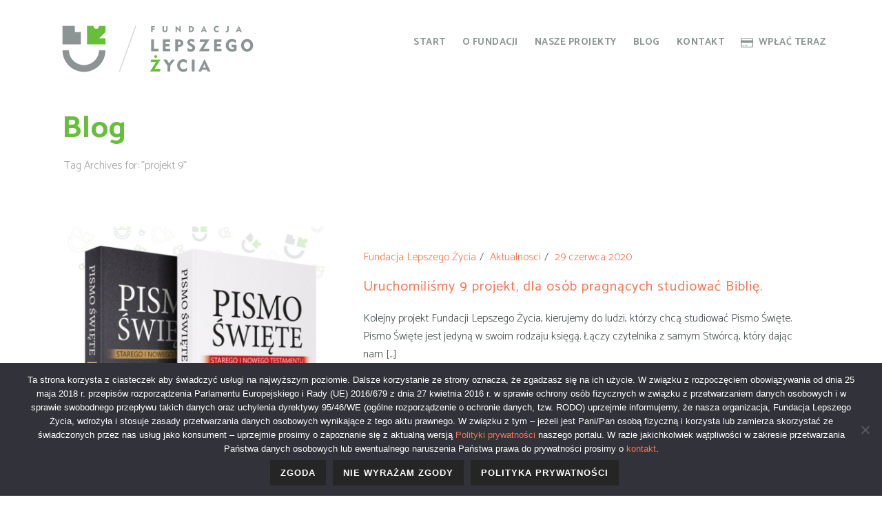

--- FILE ---
content_type: text/html; charset=UTF-8
request_url: https://fundacjalepszegozycia.pl/tag/projekt-9/
body_size: 15630
content:
<!DOCTYPE html>
<html lang="pl-PL" >
<head>
		<meta charset="UTF-8" /><meta name="viewport" content="width=device-width, initial-scale=1.0, minimum-scale=1.0, maximum-scale=1.0, user-scalable=0" /><meta http-equiv="X-UA-Compatible" content="IE=edge,chrome=1" /><meta name="format-detection" content="telephone=no"><title>projekt 9 &#8211; Fundacja Lepszego Życia</title>
<script type="text/javascript">var ajaxurl = "https://fundacjalepszegozycia.pl/wp-admin/admin-ajax.php";</script><meta name='robots' content='max-image-preview:large' />

		<style id="critical-path-css" type="text/css">
			body,html{width:100%;height:100%;margin:0;padding:0}.page-preloader{top:0;left:0;z-index:999;position:fixed;height:100%;width:100%;text-align:center}.preloader-preview-area{-webkit-animation-delay:-.2s;animation-delay:-.2s;top:50%;-webkit-transform:translateY(100%);-ms-transform:translateY(100%);transform:translateY(100%);margin-top:10px;max-height:calc(50% - 20px);opacity:1;width:100%;text-align:center;position:absolute}.preloader-logo{max-width:90%;top:50%;-webkit-transform:translateY(-100%);-ms-transform:translateY(-100%);transform:translateY(-100%);margin:-10px auto 0 auto;max-height:calc(50% - 20px);opacity:1;position:relative}.ball-pulse>div{width:15px;height:15px;border-radius:100%;margin:2px;-webkit-animation-fill-mode:both;animation-fill-mode:both;display:inline-block;-webkit-animation:ball-pulse .75s infinite cubic-bezier(.2,.68,.18,1.08);animation:ball-pulse .75s infinite cubic-bezier(.2,.68,.18,1.08)}.ball-pulse>div:nth-child(1){-webkit-animation-delay:-.36s;animation-delay:-.36s}.ball-pulse>div:nth-child(2){-webkit-animation-delay:-.24s;animation-delay:-.24s}.ball-pulse>div:nth-child(3){-webkit-animation-delay:-.12s;animation-delay:-.12s}@-webkit-keyframes ball-pulse{0%{-webkit-transform:scale(1);transform:scale(1);opacity:1}45%{-webkit-transform:scale(.1);transform:scale(.1);opacity:.7}80%{-webkit-transform:scale(1);transform:scale(1);opacity:1}}@keyframes ball-pulse{0%{-webkit-transform:scale(1);transform:scale(1);opacity:1}45%{-webkit-transform:scale(.1);transform:scale(.1);opacity:.7}80%{-webkit-transform:scale(1);transform:scale(1);opacity:1}}.ball-clip-rotate-pulse{position:relative;-webkit-transform:translateY(-15px) translateX(-10px);-ms-transform:translateY(-15px) translateX(-10px);transform:translateY(-15px) translateX(-10px);display:inline-block}.ball-clip-rotate-pulse>div{-webkit-animation-fill-mode:both;animation-fill-mode:both;position:absolute;top:0;left:0;border-radius:100%}.ball-clip-rotate-pulse>div:first-child{height:36px;width:36px;top:7px;left:-7px;-webkit-animation:ball-clip-rotate-pulse-scale 1s 0s cubic-bezier(.09,.57,.49,.9) infinite;animation:ball-clip-rotate-pulse-scale 1s 0s cubic-bezier(.09,.57,.49,.9) infinite}.ball-clip-rotate-pulse>div:last-child{position:absolute;width:50px;height:50px;left:-16px;top:-2px;background:0 0;border:2px solid;-webkit-animation:ball-clip-rotate-pulse-rotate 1s 0s cubic-bezier(.09,.57,.49,.9) infinite;animation:ball-clip-rotate-pulse-rotate 1s 0s cubic-bezier(.09,.57,.49,.9) infinite;-webkit-animation-duration:1s;animation-duration:1s}@-webkit-keyframes ball-clip-rotate-pulse-rotate{0%{-webkit-transform:rotate(0) scale(1);transform:rotate(0) scale(1)}50%{-webkit-transform:rotate(180deg) scale(.6);transform:rotate(180deg) scale(.6)}100%{-webkit-transform:rotate(360deg) scale(1);transform:rotate(360deg) scale(1)}}@keyframes ball-clip-rotate-pulse-rotate{0%{-webkit-transform:rotate(0) scale(1);transform:rotate(0) scale(1)}50%{-webkit-transform:rotate(180deg) scale(.6);transform:rotate(180deg) scale(.6)}100%{-webkit-transform:rotate(360deg) scale(1);transform:rotate(360deg) scale(1)}}@-webkit-keyframes ball-clip-rotate-pulse-scale{30%{-webkit-transform:scale(.3);transform:scale(.3)}100%{-webkit-transform:scale(1);transform:scale(1)}}@keyframes ball-clip-rotate-pulse-scale{30%{-webkit-transform:scale(.3);transform:scale(.3)}100%{-webkit-transform:scale(1);transform:scale(1)}}@-webkit-keyframes square-spin{25%{-webkit-transform:perspective(100px) rotateX(180deg) rotateY(0);transform:perspective(100px) rotateX(180deg) rotateY(0)}50%{-webkit-transform:perspective(100px) rotateX(180deg) rotateY(180deg);transform:perspective(100px) rotateX(180deg) rotateY(180deg)}75%{-webkit-transform:perspective(100px) rotateX(0) rotateY(180deg);transform:perspective(100px) rotateX(0) rotateY(180deg)}100%{-webkit-transform:perspective(100px) rotateX(0) rotateY(0);transform:perspective(100px) rotateX(0) rotateY(0)}}@keyframes square-spin{25%{-webkit-transform:perspective(100px) rotateX(180deg) rotateY(0);transform:perspective(100px) rotateX(180deg) rotateY(0)}50%{-webkit-transform:perspective(100px) rotateX(180deg) rotateY(180deg);transform:perspective(100px) rotateX(180deg) rotateY(180deg)}75%{-webkit-transform:perspective(100px) rotateX(0) rotateY(180deg);transform:perspective(100px) rotateX(0) rotateY(180deg)}100%{-webkit-transform:perspective(100px) rotateX(0) rotateY(0);transform:perspective(100px) rotateX(0) rotateY(0)}}.square-spin{display:inline-block}.square-spin>div{-webkit-animation-fill-mode:both;animation-fill-mode:both;width:50px;height:50px;-webkit-animation:square-spin 3s 0s cubic-bezier(.09,.57,.49,.9) infinite;animation:square-spin 3s 0s cubic-bezier(.09,.57,.49,.9) infinite}.cube-transition{position:relative;-webkit-transform:translate(-25px,-25px);-ms-transform:translate(-25px,-25px);transform:translate(-25px,-25px);display:inline-block}.cube-transition>div{-webkit-animation-fill-mode:both;animation-fill-mode:both;width:15px;height:15px;position:absolute;top:-5px;left:-5px;-webkit-animation:cube-transition 1.6s 0s infinite ease-in-out;animation:cube-transition 1.6s 0s infinite ease-in-out}.cube-transition>div:last-child{-webkit-animation-delay:-.8s;animation-delay:-.8s}@-webkit-keyframes cube-transition{25%{-webkit-transform:translateX(50px) scale(.5) rotate(-90deg);transform:translateX(50px) scale(.5) rotate(-90deg)}50%{-webkit-transform:translate(50px,50px) rotate(-180deg);transform:translate(50px,50px) rotate(-180deg)}75%{-webkit-transform:translateY(50px) scale(.5) rotate(-270deg);transform:translateY(50px) scale(.5) rotate(-270deg)}100%{-webkit-transform:rotate(-360deg);transform:rotate(-360deg)}}@keyframes cube-transition{25%{-webkit-transform:translateX(50px) scale(.5) rotate(-90deg);transform:translateX(50px) scale(.5) rotate(-90deg)}50%{-webkit-transform:translate(50px,50px) rotate(-180deg);transform:translate(50px,50px) rotate(-180deg)}75%{-webkit-transform:translateY(50px) scale(.5) rotate(-270deg);transform:translateY(50px) scale(.5) rotate(-270deg)}100%{-webkit-transform:rotate(-360deg);transform:rotate(-360deg)}}.ball-scale>div{border-radius:100%;margin:2px;-webkit-animation-fill-mode:both;animation-fill-mode:both;display:inline-block;height:60px;width:60px;-webkit-animation:ball-scale 1s 0s ease-in-out infinite;animation:ball-scale 1s 0s ease-in-out infinite}@-webkit-keyframes ball-scale{0%{-webkit-transform:scale(0);transform:scale(0)}100%{-webkit-transform:scale(1);transform:scale(1);opacity:0}}@keyframes ball-scale{0%{-webkit-transform:scale(0);transform:scale(0)}100%{-webkit-transform:scale(1);transform:scale(1);opacity:0}}.line-scale>div{-webkit-animation-fill-mode:both;animation-fill-mode:both;display:inline-block;width:5px;height:50px;border-radius:2px;margin:2px}.line-scale>div:nth-child(1){-webkit-animation:line-scale 1s -.5s infinite cubic-bezier(.2,.68,.18,1.08);animation:line-scale 1s -.5s infinite cubic-bezier(.2,.68,.18,1.08)}.line-scale>div:nth-child(2){-webkit-animation:line-scale 1s -.4s infinite cubic-bezier(.2,.68,.18,1.08);animation:line-scale 1s -.4s infinite cubic-bezier(.2,.68,.18,1.08)}.line-scale>div:nth-child(3){-webkit-animation:line-scale 1s -.3s infinite cubic-bezier(.2,.68,.18,1.08);animation:line-scale 1s -.3s infinite cubic-bezier(.2,.68,.18,1.08)}.line-scale>div:nth-child(4){-webkit-animation:line-scale 1s -.2s infinite cubic-bezier(.2,.68,.18,1.08);animation:line-scale 1s -.2s infinite cubic-bezier(.2,.68,.18,1.08)}.line-scale>div:nth-child(5){-webkit-animation:line-scale 1s -.1s infinite cubic-bezier(.2,.68,.18,1.08);animation:line-scale 1s -.1s infinite cubic-bezier(.2,.68,.18,1.08)}@-webkit-keyframes line-scale{0%{-webkit-transform:scaley(1);transform:scaley(1)}50%{-webkit-transform:scaley(.4);transform:scaley(.4)}100%{-webkit-transform:scaley(1);transform:scaley(1)}}@keyframes line-scale{0%{-webkit-transform:scaley(1);transform:scaley(1)}50%{-webkit-transform:scaley(.4);transform:scaley(.4)}100%{-webkit-transform:scaley(1);transform:scaley(1)}}.ball-scale-multiple{position:relative;-webkit-transform:translateY(30px);-ms-transform:translateY(30px);transform:translateY(30px);display:inline-block}.ball-scale-multiple>div{border-radius:100%;-webkit-animation-fill-mode:both;animation-fill-mode:both;margin:2px;position:absolute;left:-30px;top:0;opacity:0;margin:0;width:50px;height:50px;-webkit-animation:ball-scale-multiple 1s 0s linear infinite;animation:ball-scale-multiple 1s 0s linear infinite}.ball-scale-multiple>div:nth-child(2){-webkit-animation-delay:-.2s;animation-delay:-.2s}.ball-scale-multiple>div:nth-child(3){-webkit-animation-delay:-.2s;animation-delay:-.2s}@-webkit-keyframes ball-scale-multiple{0%{-webkit-transform:scale(0);transform:scale(0);opacity:0}5%{opacity:1}100%{-webkit-transform:scale(1);transform:scale(1);opacity:0}}@keyframes ball-scale-multiple{0%{-webkit-transform:scale(0);transform:scale(0);opacity:0}5%{opacity:1}100%{-webkit-transform:scale(1);transform:scale(1);opacity:0}}.ball-pulse-sync{display:inline-block}.ball-pulse-sync>div{width:15px;height:15px;border-radius:100%;margin:2px;-webkit-animation-fill-mode:both;animation-fill-mode:both;display:inline-block}.ball-pulse-sync>div:nth-child(1){-webkit-animation:ball-pulse-sync .6s -.21s infinite ease-in-out;animation:ball-pulse-sync .6s -.21s infinite ease-in-out}.ball-pulse-sync>div:nth-child(2){-webkit-animation:ball-pulse-sync .6s -.14s infinite ease-in-out;animation:ball-pulse-sync .6s -.14s infinite ease-in-out}.ball-pulse-sync>div:nth-child(3){-webkit-animation:ball-pulse-sync .6s -70ms infinite ease-in-out;animation:ball-pulse-sync .6s -70ms infinite ease-in-out}@-webkit-keyframes ball-pulse-sync{33%{-webkit-transform:translateY(10px);transform:translateY(10px)}66%{-webkit-transform:translateY(-10px);transform:translateY(-10px)}100%{-webkit-transform:translateY(0);transform:translateY(0)}}@keyframes ball-pulse-sync{33%{-webkit-transform:translateY(10px);transform:translateY(10px)}66%{-webkit-transform:translateY(-10px);transform:translateY(-10px)}100%{-webkit-transform:translateY(0);transform:translateY(0)}}.transparent-circle{display:inline-block;border-top:.5em solid rgba(255,255,255,.2);border-right:.5em solid rgba(255,255,255,.2);border-bottom:.5em solid rgba(255,255,255,.2);border-left:.5em solid #fff;-webkit-transform:translateZ(0);transform:translateZ(0);-webkit-animation:transparent-circle 1.1s infinite linear;animation:transparent-circle 1.1s infinite linear;width:50px;height:50px;border-radius:50%}.transparent-circle:after{border-radius:50%;width:10em;height:10em}@-webkit-keyframes transparent-circle{0%{-webkit-transform:rotate(0);transform:rotate(0)}100%{-webkit-transform:rotate(360deg);transform:rotate(360deg)}}@keyframes transparent-circle{0%{-webkit-transform:rotate(0);transform:rotate(0)}100%{-webkit-transform:rotate(360deg);transform:rotate(360deg)}}.ball-spin-fade-loader{position:relative;top:-10px;left:-10px;display:inline-block}.ball-spin-fade-loader>div{width:15px;height:15px;border-radius:100%;margin:2px;-webkit-animation-fill-mode:both;animation-fill-mode:both;position:absolute;-webkit-animation:ball-spin-fade-loader 1s infinite linear;animation:ball-spin-fade-loader 1s infinite linear}.ball-spin-fade-loader>div:nth-child(1){top:25px;left:0;animation-delay:-.84s;-webkit-animation-delay:-.84s}.ball-spin-fade-loader>div:nth-child(2){top:17.05px;left:17.05px;animation-delay:-.72s;-webkit-animation-delay:-.72s}.ball-spin-fade-loader>div:nth-child(3){top:0;left:25px;animation-delay:-.6s;-webkit-animation-delay:-.6s}.ball-spin-fade-loader>div:nth-child(4){top:-17.05px;left:17.05px;animation-delay:-.48s;-webkit-animation-delay:-.48s}.ball-spin-fade-loader>div:nth-child(5){top:-25px;left:0;animation-delay:-.36s;-webkit-animation-delay:-.36s}.ball-spin-fade-loader>div:nth-child(6){top:-17.05px;left:-17.05px;animation-delay:-.24s;-webkit-animation-delay:-.24s}.ball-spin-fade-loader>div:nth-child(7){top:0;left:-25px;animation-delay:-.12s;-webkit-animation-delay:-.12s}.ball-spin-fade-loader>div:nth-child(8){top:17.05px;left:-17.05px;animation-delay:0s;-webkit-animation-delay:0s}@-webkit-keyframes ball-spin-fade-loader{50%{opacity:.3;-webkit-transform:scale(.4);transform:scale(.4)}100%{opacity:1;-webkit-transform:scale(1);transform:scale(1)}}@keyframes ball-spin-fade-loader{50%{opacity:.3;-webkit-transform:scale(.4);transform:scale(.4)}100%{opacity:1;-webkit-transform:scale(1);transform:scale(1)}}		</style>

		<link rel="alternate" type="application/rss+xml" title="Fundacja Lepszego Życia &raquo; Kanał z wpisami" href="https://fundacjalepszegozycia.pl/feed/" />
<link rel="alternate" type="application/rss+xml" title="Fundacja Lepszego Życia &raquo; Kanał z komentarzami" href="https://fundacjalepszegozycia.pl/comments/feed/" />

<link rel="shortcut icon" href="/wp-content/uploads/2017/09/av.png"  />
<link rel="alternate" type="application/rss+xml" title="Fundacja Lepszego Życia &raquo; Kanał z wpisami otagowanymi jako projekt 9" href="https://fundacjalepszegozycia.pl/tag/projekt-9/feed/" />
<script type="text/javascript">window.abb = {};php = {};window.PHP = {};PHP.ajax = "https://fundacjalepszegozycia.pl/wp-admin/admin-ajax.php";PHP.wp_p_id = "";var mk_header_parallax, mk_banner_parallax, mk_page_parallax, mk_footer_parallax, mk_body_parallax;var mk_images_dir = "https://fundacjalepszegozycia.pl/wp-content/themes/jupiter/assets/images",mk_theme_js_path = "https://fundacjalepszegozycia.pl/wp-content/themes/jupiter/assets/js",mk_theme_dir = "https://fundacjalepszegozycia.pl/wp-content/themes/jupiter",mk_captcha_placeholder = "Enter Captcha",mk_captcha_invalid_txt = "Invalid. Try again.",mk_captcha_correct_txt = "Captcha correct.",mk_responsive_nav_width = 1140,mk_vertical_header_back = "Back",mk_vertical_header_anim = "1",mk_check_rtl = true,mk_grid_width = 1140,mk_ajax_search_option = "disable",mk_preloader_bg_color = "rgba(103,191,57,0.9)",mk_accent_color = "#67bf39",mk_go_to_top =  "true",mk_smooth_scroll =  "true",mk_show_background_video =  "true",mk_preloader_bar_color = "#67bf39",mk_preloader_logo = "https://fundacjalepszegozycia.pl/wp-content/uploads/2017/09/logo-srednie-b.png";mk_typekit_id   = "",mk_google_fonts = ["Catamaran:100italic,200italic,300italic,400italic,500italic,600italic,700italic,800italic,900italic,100,200,300,400,500,600,700,800,900:latin-ext"],mk_global_lazyload = false;</script><link rel='stylesheet' id='contact-form-7-css' href='https://fundacjalepszegozycia.pl/wp-content/plugins/contact-form-7/includes/css/styles.css' type='text/css' media='all' />
<link rel='stylesheet' id='cookie-notice-front-css' href='https://fundacjalepszegozycia.pl/wp-content/plugins/cookie-notice/css/front.min.css' type='text/css' media='all' />
<link rel='stylesheet' id='give-styles-css' href='https://fundacjalepszegozycia.pl/wp-content/plugins/give/assets/dist/css/give.css' type='text/css' media='all' />
<link rel='stylesheet' id='give-donation-summary-style-frontend-css' href='https://fundacjalepszegozycia.pl/wp-content/plugins/give/assets/dist/css/give-donation-summary.css' type='text/css' media='all' />
<link rel='stylesheet' id='core-styles-css' href='https://fundacjalepszegozycia.pl/wp-content/themes/jupiter/assets/stylesheet/core-styles.6.12.1.css' type='text/css' media='all' />
<style id='core-styles-inline-css' type='text/css'>

			#wpadminbar {
				-webkit-backface-visibility: hidden;
				backface-visibility: hidden;
				-webkit-perspective: 1000;
				-ms-perspective: 1000;
				perspective: 1000;
				-webkit-transform: translateZ(0px);
				-ms-transform: translateZ(0px);
				transform: translateZ(0px);
			}
			@media screen and (max-width: 600px) {
				#wpadminbar {
					position: fixed !important;
				}
			}
		
</style>
<link rel='stylesheet' id='components-full-css' href='https://fundacjalepszegozycia.pl/wp-content/themes/jupiter/assets/stylesheet/components-full.6.12.1.css' type='text/css' media='all' />
<style id='components-full-inline-css' type='text/css'>

body
{
    background-color:#fff;
}

.hb-custom-header #mk-page-introduce,
.mk-header
{
    background-color:#ffffff;background-size: cover;-webkit-background-size: cover;-moz-background-size: cover;
}

.hb-custom-header > div,
.mk-header-bg
{
    background-color:#fff;
}

.mk-classic-nav-bg
{
    background-color:#fff;
}

.master-holder-bg
{
    background-color:#fff;
}

#mk-footer
{
    background-color:rgba(140,148,148,0.05);
}

#mk-boxed-layout
{
  -webkit-box-shadow: 0 0 0px rgba(0, 0, 0, 0);
  -moz-box-shadow: 0 0 0px rgba(0, 0, 0, 0);
  box-shadow: 0 0 0px rgba(0, 0, 0, 0);
}

.mk-news-tab .mk-tabs-tabs .is-active a,
.mk-fancy-title.pattern-style span,
.mk-fancy-title.pattern-style.color-gradient span:after,
.page-bg-color
{
    background-color: #fff;
}

.page-title
{
    font-size: 44px;
    color: #66bf39;
    text-transform: ;
    font-weight: 700;
    letter-spacing: 1px;
}

.page-subtitle
{
    font-size: 16px;
    line-height: 100%;
    color: #a3a3a3;
    font-size: 16px;
    text-transform: none;
}


	.header-style-1 .mk-header-padding-wrapper,
	.header-style-2 .mk-header-padding-wrapper,
	.header-style-3 .mk-header-padding-wrapper {
		padding-top:121px;
	}

	.mk-process-steps[max-width~="950px"] ul::before {
	  display: none !important;
	}
	.mk-process-steps[max-width~="950px"] li {
	  margin-bottom: 30px !important;
	  width: 100% !important;
	  text-align: center;
	}
	.mk-event-countdown-ul[max-width~="750px"] li {
	  width: 90%;
	  display: block;
	  margin: 0 auto 15px;
	}

    body { font-family: Catamaran } 

            @font-face {
                font-family: 'star';
                src: url('https://fundacjalepszegozycia.pl/wp-content/themes/jupiter/assets/stylesheet/fonts/star/font.eot');
                src: url('https://fundacjalepszegozycia.pl/wp-content/themes/jupiter/assets/stylesheet/fonts/star/font.eot?#iefix') format('embedded-opentype'),
                url('https://fundacjalepszegozycia.pl/wp-content/themes/jupiter/assets/stylesheet/fonts/star/font.woff') format('woff'),
                url('https://fundacjalepszegozycia.pl/wp-content/themes/jupiter/assets/stylesheet/fonts/star/font.ttf') format('truetype'),
                url('https://fundacjalepszegozycia.pl/wp-content/themes/jupiter/assets/stylesheet/fonts/star/font.svg#star') format('svg');
                font-weight: normal;
                font-style: normal;
            }
            @font-face {
                font-family: 'WooCommerce';
                src: url('https://fundacjalepszegozycia.pl/wp-content/themes/jupiter/assets/stylesheet/fonts/woocommerce/font.eot');
                src: url('https://fundacjalepszegozycia.pl/wp-content/themes/jupiter/assets/stylesheet/fonts/woocommerce/font.eot?#iefix') format('embedded-opentype'),
                url('https://fundacjalepszegozycia.pl/wp-content/themes/jupiter/assets/stylesheet/fonts/woocommerce/font.woff') format('woff'),
                url('https://fundacjalepszegozycia.pl/wp-content/themes/jupiter/assets/stylesheet/fonts/woocommerce/font.ttf') format('truetype'),
                url('https://fundacjalepszegozycia.pl/wp-content/themes/jupiter/assets/stylesheet/fonts/woocommerce/font.svg#WooCommerce') format('svg');
                font-weight: normal;
                font-style: normal;
            }.has-mega-menu .megamenu-title {
    font-size: 18px;
    line-height: 19px;
}

#popmake-1419 .mk-page-section-wrapper,
#popmake-1419 .mk-page-section-wrapper:focus-visible,
#popmake-1419 .mk-page-section,
#popmake-1419 .mk-page-section:focus-visible {
    outline: 0!important;
}

.wpcf7-form .wpcf7-textarea {
    width: 100%;
	  height:140px;
}

.wpcf7-form input {width:100%;}

.wpcf7-submit {
    margin-right: 0;
    margin-bottom: 0;
}

#mk-footer .wpcf7-form p {
    margin-bottom: 10px!important;
}

#mk-footer .widget {
    margin-bottom: 0!important;
}

#mk-footer .footer-wrapper {
    padding-bottom: 0!important;
}

div.wpcf7-response-output {
    border: none;
}

.light-text p,
.light-text span,
.light-text strong {color:#fff;}

.wpcf7-form input[type=checkbox] {
    float: left;
    width: 20px;
    margin-right: 2px;
 
}

.wpcf7-list-item-label {
    line-height: 125%;
		display: block; 
	 font-size:13px;
	 cursor: pointer;
}

/* popup newsletter */
.popmake-content .wpb_row {
    background-color: #ffdf01;
    min-height:200px;
	  overflow:hidden;
		box-shadow: 0px 1px 8px 1px rgb(0 0 0 / 5%);	

}

.pum-theme-1118 .pum-content {
    color: #8c8c8c;
    font-family: inherit;
    font-weight: 400;
}

.pum-theme-1118 .pum-content .vc_col-sm-6:first-of-type {
padding:40px 30px;
}
.pum-theme-1118 .pum-content .vc_col-sm-6:last-of-type {
padding:0;
}

#popmake-1419,
#popmake-1419:focus,
#popmake-1419:focus-visible {
    outline: none!important;
}
.popmake-content:focus-visible,
.popmake-content:focus,
.popmake-content input:focus,
.popmake-content select:focus,
.popmake-content textarea:focus,
.popmake-content button:focus {
	outline: none!important;
}
/* // */
</style>
<link rel='stylesheet' id='mkhb-render-css' href='https://fundacjalepszegozycia.pl/wp-content/themes/jupiter/header-builder/includes/assets/css/mkhb-render.css' type='text/css' media='all' />
<link rel='stylesheet' id='mkhb-row-css' href='https://fundacjalepszegozycia.pl/wp-content/themes/jupiter/header-builder/includes/assets/css/mkhb-row.css' type='text/css' media='all' />
<link rel='stylesheet' id='mkhb-column-css' href='https://fundacjalepszegozycia.pl/wp-content/themes/jupiter/header-builder/includes/assets/css/mkhb-column.css' type='text/css' media='all' />
<link rel='stylesheet' id='theme-options-css' href='https://fundacjalepszegozycia.pl/wp-content/uploads/mk_assets/theme-options-production-1767113211.css' type='text/css' media='all' />
<link rel='stylesheet' id='jupiter-donut-shortcodes-css' href='https://fundacjalepszegozycia.pl/wp-content/plugins/jupiter-donut/assets/css/shortcodes-styles.min.css' type='text/css' media='all' />
<script type="text/javascript" data-noptimize='' data-no-minify='' src="https://fundacjalepszegozycia.pl/wp-content/themes/jupiter/assets/js/plugins/wp-enqueue/webfontloader.js" id="mk-webfontloader-js"></script>
<script type="text/javascript" id="mk-webfontloader-js-after">
/* <![CDATA[ */
WebFontConfig = {
	timeout: 2000
}

if ( mk_typekit_id.length > 0 ) {
	WebFontConfig.typekit = {
		id: mk_typekit_id
	}
}

if ( mk_google_fonts.length > 0 ) {
	WebFontConfig.google = {
		families:  mk_google_fonts
	}
}

if ( (mk_google_fonts.length > 0 || mk_typekit_id.length > 0) && navigator.userAgent.indexOf("Speed Insights") == -1) {
	WebFont.load( WebFontConfig );
}
		
/* ]]> */
</script>
<script type="text/javascript" src="https://fundacjalepszegozycia.pl/wp-includes/js/dist/hooks.min.js" id="wp-hooks-js"></script>
<script type="text/javascript" src="https://fundacjalepszegozycia.pl/wp-includes/js/dist/i18n.min.js" id="wp-i18n-js"></script>
<script type="text/javascript" id="wp-i18n-js-after">
/* <![CDATA[ */
wp.i18n.setLocaleData( { 'text direction\u0004ltr': [ 'ltr' ] } );
/* ]]> */
</script>
<script type="text/javascript" id="cookie-notice-front-js-before">
/* <![CDATA[ */
var cnArgs = {"ajaxUrl":"https:\/\/fundacjalepszegozycia.pl\/wp-admin\/admin-ajax.php","nonce":"0eff5d84ae","hideEffect":"fade","position":"bottom","onScroll":false,"onScrollOffset":100,"onClick":false,"cookieName":"cookie_notice_accepted","cookieTime":86400,"cookieTimeRejected":86400,"globalCookie":false,"redirection":true,"cache":false,"revokeCookies":false,"revokeCookiesOpt":"automatic"};
/* ]]> */
</script>
<script type="text/javascript" src="https://fundacjalepszegozycia.pl/wp-content/plugins/cookie-notice/js/front.min.js" id="cookie-notice-front-js"></script>
<script type="text/javascript" src="https://fundacjalepszegozycia.pl/wp-includes/js/jquery/jquery.min.js" id="jquery-core-js"></script>
<script type="text/javascript" src="https://fundacjalepszegozycia.pl/wp-includes/js/jquery/jquery-migrate.min.js" id="jquery-migrate-js"></script>
<script type="text/javascript" id="give-js-extra">
/* <![CDATA[ */
var give_global_vars = {"ajaxurl":"https:\/\/fundacjalepszegozycia.pl\/wp-admin\/admin-ajax.php","checkout_nonce":"46b0b8cd9e","currency":"PLN","currency_sign":"z\u0142","currency_pos":"after","thousands_separator":".","decimal_separator":",","no_gateway":"Wybierz metod\u0119 p\u0142atno\u015bci.","bad_minimum":"Minimalna kwota darowizny dla tego formularza jest","bad_maximum":"The maximum custom donation amount for this form is","general_loading":"Wczytywanie\u2026","purchase_loading":"Prosz\u0119 czeka\u0107\u2026","textForOverlayScreen":"<h3>Przetwarzanie\u2026<\/h3><p>This will only take a second!<\/p>","number_decimals":"2","is_test_mode":"","give_version":"3.16.4","magnific_options":{"main_class":"give-modal","close_on_bg_click":false},"form_translation":{"payment-mode":"Prosz\u0119 wybierz metod\u0119 p\u0142atno\u015bci.","give_first":"Wpisz swoje imie.","give_last":"Please enter your last name.","give_email":"Prosz\u0119 wprowadzi\u0107 prawid\u0142owy adres e-mail.","give_user_login":"Nieprawid\u0142owy email lub login.","give_user_pass":"Wpisz has\u0142o","give_user_pass_confirm":"Powt\u00f3rz swoje has\u0142o","give_agree_to_terms":"Prosz\u0119 zaakceptowa\u0107 warunki i postanowienia."},"confirm_email_sent_message":"Please check your email and click on the link to access your complete donation history.","ajax_vars":{"ajaxurl":"https:\/\/fundacjalepszegozycia.pl\/wp-admin\/admin-ajax.php","ajaxNonce":"29825e3777","loading":"Wczytywanie","select_option":"Wybierz opcj\u0119","default_gateway":"paypal","permalinks":"1","number_decimals":2},"cookie_hash":"5687fe10ce9038c52d6584a9c1a58658","session_nonce_cookie_name":"wp-give_session_reset_nonce_5687fe10ce9038c52d6584a9c1a58658","session_cookie_name":"wp-give_session_5687fe10ce9038c52d6584a9c1a58658","delete_session_nonce_cookie":"0"};
var giveApiSettings = {"root":"https:\/\/fundacjalepszegozycia.pl\/wp-json\/give-api\/v2\/","rest_base":"give-api\/v2"};
/* ]]> */
</script>
<script type="text/javascript" id="give-js-translations">
/* <![CDATA[ */
( function( domain, translations ) {
	var localeData = translations.locale_data[ domain ] || translations.locale_data.messages;
	localeData[""].domain = domain;
	wp.i18n.setLocaleData( localeData, domain );
} )( "give", {"translation-revision-date":"2024-10-07 19:33:31+0000","generator":"GlotPress\/4.0.1","domain":"messages","locale_data":{"messages":{"":{"domain":"messages","plural-forms":"nplurals=3; plural=(n == 1) ? 0 : ((n % 10 >= 2 && n % 10 <= 4 && (n % 100 < 12 || n % 100 > 14)) ? 1 : 2);","lang":"pl"},"Dismiss this notice.":["Ukryj komunikat."]}},"comment":{"reference":"assets\/dist\/js\/give.js"}} );
/* ]]> */
</script>
<script type="text/javascript" src="https://fundacjalepszegozycia.pl/wp-content/plugins/give/assets/dist/js/give.js" id="give-js"></script>
<script></script><link rel="https://api.w.org/" href="https://fundacjalepszegozycia.pl/wp-json/" /><link rel="alternate" title="JSON" type="application/json" href="https://fundacjalepszegozycia.pl/wp-json/wp/v2/tags/10" /><link rel="EditURI" type="application/rsd+xml" title="RSD" href="https://fundacjalepszegozycia.pl/xmlrpc.php?rsd" />
<meta name="generator" content="WordPress 6.6.4" />
<meta name="generator" content="Give v3.16.4" />
<meta itemprop="author" content="" /><meta itemprop="datePublished" content="29 czerwca 2020" /><meta itemprop="dateModified" content="29 czerwca 2020" /><meta itemprop="publisher" content="Fundacja Lepszego Życia" /><script> var isTest = false; </script><meta name="generator" content="Powered by WPBakery Page Builder - drag and drop page builder for WordPress."/>
<meta name="generator" content="Jupiter 6.12.1" /><noscript><style> .wpb_animate_when_almost_visible { opacity: 1; }</style></noscript>	</head>

<body class="archive tag tag-projekt-9 tag-10 cookies-not-set wpb-js-composer js-comp-ver-7.9 vc_responsive" itemscope="itemscope" itemtype="https://schema.org/WebPage"  data-adminbar="">
	
	<!-- Target for scroll anchors to achieve native browser bahaviour + possible enhancements like smooth scrolling -->
	<div id="top-of-page"></div>

		<div id="mk-boxed-layout">

			<div id="mk-theme-container" >

				 
    <header data-height='120'
                data-sticky-height='60'
                data-responsive-height='90'
                data-transparent-skin=''
                data-header-style='1'
                data-sticky-style='fixed'
                data-sticky-offset='header' id="mk-header-696b8c2046bbc" class="mk-header header-style-1 header-align-left  toolbar-false menu-hover-2 sticky-style-fixed mk-background-stretch boxed-header " role="banner" itemscope="itemscope" itemtype="https://schema.org/WPHeader" >
                    <div class="mk-header-holder">
                                                <div class="mk-header-inner add-header-height">

                    <div class="mk-header-bg "></div>

                    
                                                <div class="mk-grid header-grid">
                    
                            <div class="mk-header-nav-container one-row-style menu-hover-style-2" role="navigation" itemscope="itemscope" itemtype="https://schema.org/SiteNavigationElement" >
                                <nav class="mk-main-navigation js-main-nav"><ul id="menu-gorne-menu" class="main-navigation-ul"><li id="menu-item-18" class="menu-item menu-item-type-custom menu-item-object-custom menu-item-home no-mega-menu"><a class="menu-item-link js-smooth-scroll"  href="https://fundacjalepszegozycia.pl/">Start</a></li>
<li id="menu-item-1076" class="menu-item menu-item-type-custom menu-item-object-custom menu-item-home no-mega-menu"><a class="menu-item-link js-smooth-scroll"  href="https://fundacjalepszegozycia.pl/#fundacja">O fundacji</a></li>
<li id="menu-item-464" class="menu-item menu-item-type-post_type menu-item-object-page menu-item-has-children has-mega-menu"><a class="menu-item-link js-smooth-scroll"  href="https://fundacjalepszegozycia.pl/nasze-projekty/">Nasze projekty</a>
<ul style="" class="sub-menu mega_col_2">
	<li id="menu-item-910" class="menu-item menu-item-type-custom menu-item-object-custom menu-item-has-children mega_col_2 mk_mega_first"><div class="megamenu-title">Aktualne projekty</div>
	<ul style="" class="sub-menu mega_col_2">
		<li id="menu-item-3180" class="menu-item menu-item-type-post_type menu-item-object-page"><a class="menu-item-link js-smooth-scroll"  href="https://fundacjalepszegozycia.pl/pomoc-lukasz-czubernat2/">21. Pomoc dla Łukasza Czubernata</a></li>
		<li id="menu-item-2871" class="menu-item menu-item-type-post_type menu-item-object-page"><a class="menu-item-link js-smooth-scroll"  href="https://fundacjalepszegozycia.pl/pomoc-dla-powodzian/">20. Pomoc dla powodzian</a></li>
		<li id="menu-item-2841" class="menu-item menu-item-type-post_type menu-item-object-page"><a class="menu-item-link js-smooth-scroll"  href="https://fundacjalepszegozycia.pl/pomoc-dla-anety/">19. Pomoc dla Anety</a></li>
		<li id="menu-item-2775" class="menu-item menu-item-type-post_type menu-item-object-page"><a class="menu-item-link js-smooth-scroll"  href="https://fundacjalepszegozycia.pl/pomoc-osobom-niepelnosprawnym/">18. Pomoc osobom niepełnosprawnym</a></li>
		<li id="menu-item-2717" class="menu-item menu-item-type-post_type menu-item-object-page"><a class="menu-item-link js-smooth-scroll"  href="https://fundacjalepszegozycia.pl/pomoc-bylym-wychowankom-domow-dziecka-rodzin-biednych-i-patologicznych/">17. Pomoc byłym wychowankom domów dziecka, rodzin biednych i patologicznych</a></li>
		<li id="menu-item-2718" class="menu-item menu-item-type-post_type menu-item-object-page"><a class="menu-item-link js-smooth-scroll"  href="https://fundacjalepszegozycia.pl/prewencja-dotyczaca-narkomanii-wsrod-mlodziezy/">16. Prewencja dotycząca narkomanii wśród młodzieży</a></li>
		<li id="menu-item-2585" class="menu-item menu-item-type-post_type menu-item-object-page"><a class="menu-item-link js-smooth-scroll"  href="https://fundacjalepszegozycia.pl/podlaskie-ochotnicze-pogotowie-humanitarne/">15. Podlaskie Ochotnicze Pogotowie Humanitarne</a></li>
		<li id="menu-item-2409" class="menu-item menu-item-type-post_type menu-item-object-page"><a class="menu-item-link js-smooth-scroll"  href="https://fundacjalepszegozycia.pl/daniel/">14. By choroba całkowicie nie zawładnęła życiem Daniela!</a></li>
		<li id="menu-item-815" class="menu-item menu-item-type-post_type menu-item-object-page"><a class="menu-item-link js-smooth-scroll"  href="https://fundacjalepszegozycia.pl/pragniemy-docierac-do-ludzi-ktorzy-chca-studiowac-pismo-swiete/">9. Pragniemy docierać do ludzi, którzy chcą studiować Pismo Święte</a></li>
		<li id="menu-item-839" class="menu-item menu-item-type-post_type menu-item-object-page"><a class="menu-item-link js-smooth-scroll"  href="https://fundacjalepszegozycia.pl/pomoc-dla-dzieci-z-biedniejszych-rodzin/">8. Pomoc dla dzieci z biednych rodzin</a></li>
		<li id="menu-item-513" class="menu-item menu-item-type-post_type menu-item-object-page"><a class="menu-item-link js-smooth-scroll"  href="https://fundacjalepszegozycia.pl/dzialania-ewangelizacyjne/">3. Działania ewangelizacyjne</a></li>
		<li id="menu-item-514" class="menu-item menu-item-type-post_type menu-item-object-page"><a class="menu-item-link js-smooth-scroll"  href="https://fundacjalepszegozycia.pl/pomoc-osobom-w-trudnej-sytuacji-materialnej/">2. Pomoc osobom w trudnej sytuacji materialnej</a></li>
	</ul>
</li>
	<li id="menu-item-911" class="menu-item menu-item-type-custom menu-item-object-custom menu-item-has-children mega_col_2"><div class="megamenu-title">Zakończone projekty</div>
	<ul style="" class="sub-menu mega_col_2">
		<li id="menu-item-1581" class="menu-item menu-item-type-post_type menu-item-object-page"><a class="menu-item-link js-smooth-scroll"  href="https://fundacjalepszegozycia.pl/zakup-minibusow-na-pomoc-ukraincom/">13. Zakup minibusów na pomoc Ukraińcom</a></li>
		<li id="menu-item-1503" class="menu-item menu-item-type-post_type menu-item-object-page"><a class="menu-item-link js-smooth-scroll"  href="https://fundacjalepszegozycia.pl/pomoc-ukrainie/">12. Pomoc Ukrainie</a></li>
		<li id="menu-item-1335" class="menu-item menu-item-type-post_type menu-item-object-page"><a class="menu-item-link js-smooth-scroll"  href="https://fundacjalepszegozycia.pl/reklama-billboardowa-wielki-boj/">11. Reklama billboardowa „Wielki bój”</a></li>
		<li id="menu-item-965" class="menu-item menu-item-type-post_type menu-item-object-page"><a class="menu-item-link js-smooth-scroll"  href="https://fundacjalepszegozycia.pl/pomozmy-agnieszce-wygrac-z-rakiem/">10. Pomóżmy Agnieszce wygrać z rakiem</a></li>
		<li id="menu-item-706" class="menu-item menu-item-type-post_type menu-item-object-page"><a class="menu-item-link js-smooth-scroll"  href="https://fundacjalepszegozycia.pl/projekt-7/">7. Pomoc dla Kamelii</a></li>
		<li id="menu-item-664" class="menu-item menu-item-type-post_type menu-item-object-page"><a class="menu-item-link js-smooth-scroll"  href="https://fundacjalepszegozycia.pl/projekt-6/">6. Pomóżmy im spędzić Święta we własnym domu.</a></li>
		<li id="menu-item-677" class="menu-item menu-item-type-post_type menu-item-object-page"><a class="menu-item-link js-smooth-scroll"  href="https://fundacjalepszegozycia.pl/sprawozdania/">Sprawozdania</a></li>
	</ul>
</li>
</ul>
</li>
<li id="menu-item-20" class="menu-item menu-item-type-post_type menu-item-object-page no-mega-menu"><a class="menu-item-link js-smooth-scroll"  href="https://fundacjalepszegozycia.pl/blog/">Blog</a></li>
<li id="menu-item-21" class="menu-item menu-item-type-post_type menu-item-object-page no-mega-menu"><a class="menu-item-link js-smooth-scroll"  href="https://fundacjalepszegozycia.pl/kontakt/">Kontakt</a></li>
<li id="menu-item-1121" class="popmake-1119 menu-item menu-item-type-custom menu-item-object-custom no-mega-menu"><a class="menu-item-link js-smooth-scroll"  href="#"><svg  class="mk-svg-icon" data-name="mk-icon-credit-card" data-cacheid="icon-696b8c204b8d8" style=" height:16px; width: 17.142857142857px; "  xmlns="http://www.w3.org/2000/svg" viewBox="0 0 1920 1792"><path d="M1760 128q66 0 113 47t47 113v1216q0 66-47 113t-113 47h-1600q-66 0-113-47t-47-113v-1216q0-66 47-113t113-47h1600zm-1600 128q-13 0-22.5 9.5t-9.5 22.5v224h1664v-224q0-13-9.5-22.5t-22.5-9.5h-1600zm1600 1280q13 0 22.5-9.5t9.5-22.5v-608h-1664v608q0 13 9.5 22.5t22.5 9.5h1600zm-1504-128v-128h256v128h-256zm384 0v-128h384v128h-384z"/></svg>Wpłać teraz</a></li>
</ul></nav>                            </div>
                            
<div class="mk-nav-responsive-link">
    <div class="mk-css-icon-menu">
        <div class="mk-css-icon-menu-line-1"></div>
        <div class="mk-css-icon-menu-line-2"></div>
        <div class="mk-css-icon-menu-line-3"></div>
    </div>
</div>	<div class=" header-logo fit-logo-img add-header-height  logo-has-sticky">
		<a href="https://fundacjalepszegozycia.pl/" title="Fundacja Lepszego Życia">

			<img class="mk-desktop-logo dark-logo "
				title="fundacjalepszegozycia.pl"
				alt="fundacjalepszegozycia.pl"
				src="/wp-content/uploads/2017/09/logo-main.png" />

							<img class="mk-desktop-logo light-logo "
					title="fundacjalepszegozycia.pl"
					alt="fundacjalepszegozycia.pl"
					src="/wp-content/uploads/2017/09/logo-srednie-b.png" />
			
			
							<img class="mk-sticky-logo "
					title="fundacjalepszegozycia.pl"
					alt="fundacjalepszegozycia.pl"
					src="/wp-content/uploads/2017/09/logo-sticky.png" />
					</a>
	</div>

                                            </div>
                    
                    <div class="mk-header-right">
                                            </div>

                </div>
                
<div class="mk-responsive-wrap">

	<nav class="menu-gorne-menu-container"><ul id="menu-gorne-menu-1" class="mk-responsive-nav"><li id="responsive-menu-item-18" class="menu-item menu-item-type-custom menu-item-object-custom menu-item-home"><a class="menu-item-link js-smooth-scroll"  href="https://fundacjalepszegozycia.pl/">Start</a></li>
<li id="responsive-menu-item-1076" class="menu-item menu-item-type-custom menu-item-object-custom menu-item-home"><a class="menu-item-link js-smooth-scroll"  href="https://fundacjalepszegozycia.pl/#fundacja">O fundacji</a></li>
<li id="responsive-menu-item-464" class="menu-item menu-item-type-post_type menu-item-object-page menu-item-has-children"><a class="menu-item-link js-smooth-scroll"  href="https://fundacjalepszegozycia.pl/nasze-projekty/">Nasze projekty</a><span class="mk-nav-arrow mk-nav-sub-closed"><svg  class="mk-svg-icon" data-name="mk-moon-arrow-down" data-cacheid="icon-696b8c204dbab" style=" height:16px; width: 16px; "  xmlns="http://www.w3.org/2000/svg" viewBox="0 0 512 512"><path d="M512 192l-96-96-160 160-160-160-96 96 256 255.999z"/></svg></span>
<ul class="sub-menu ">
	<li id="responsive-menu-item-910" class="menu-item menu-item-type-custom menu-item-object-custom menu-item-has-children"><a class="menu-item-link js-smooth-scroll"  href="#">Aktualne projekty</a><span class="mk-nav-arrow mk-nav-sub-closed"><svg  class="mk-svg-icon" data-name="mk-moon-arrow-down" data-cacheid="icon-696b8c204dcfe" style=" height:16px; width: 16px; "  xmlns="http://www.w3.org/2000/svg" viewBox="0 0 512 512"><path d="M512 192l-96-96-160 160-160-160-96 96 256 255.999z"/></svg></span>
	<ul class="sub-menu ">
		<li id="responsive-menu-item-3180" class="menu-item menu-item-type-post_type menu-item-object-page"><a class="menu-item-link js-smooth-scroll"  href="https://fundacjalepszegozycia.pl/pomoc-lukasz-czubernat2/">21. Pomoc dla Łukasza Czubernata</a></li>
		<li id="responsive-menu-item-2871" class="menu-item menu-item-type-post_type menu-item-object-page"><a class="menu-item-link js-smooth-scroll"  href="https://fundacjalepszegozycia.pl/pomoc-dla-powodzian/">20. Pomoc dla powodzian</a></li>
		<li id="responsive-menu-item-2841" class="menu-item menu-item-type-post_type menu-item-object-page"><a class="menu-item-link js-smooth-scroll"  href="https://fundacjalepszegozycia.pl/pomoc-dla-anety/">19. Pomoc dla Anety</a></li>
		<li id="responsive-menu-item-2775" class="menu-item menu-item-type-post_type menu-item-object-page"><a class="menu-item-link js-smooth-scroll"  href="https://fundacjalepszegozycia.pl/pomoc-osobom-niepelnosprawnym/">18. Pomoc osobom niepełnosprawnym</a></li>
		<li id="responsive-menu-item-2717" class="menu-item menu-item-type-post_type menu-item-object-page"><a class="menu-item-link js-smooth-scroll"  href="https://fundacjalepszegozycia.pl/pomoc-bylym-wychowankom-domow-dziecka-rodzin-biednych-i-patologicznych/">17. Pomoc byłym wychowankom domów dziecka, rodzin biednych i patologicznych</a></li>
		<li id="responsive-menu-item-2718" class="menu-item menu-item-type-post_type menu-item-object-page"><a class="menu-item-link js-smooth-scroll"  href="https://fundacjalepszegozycia.pl/prewencja-dotyczaca-narkomanii-wsrod-mlodziezy/">16. Prewencja dotycząca narkomanii wśród młodzieży</a></li>
		<li id="responsive-menu-item-2585" class="menu-item menu-item-type-post_type menu-item-object-page"><a class="menu-item-link js-smooth-scroll"  href="https://fundacjalepszegozycia.pl/podlaskie-ochotnicze-pogotowie-humanitarne/">15. Podlaskie Ochotnicze Pogotowie Humanitarne</a></li>
		<li id="responsive-menu-item-2409" class="menu-item menu-item-type-post_type menu-item-object-page"><a class="menu-item-link js-smooth-scroll"  href="https://fundacjalepszegozycia.pl/daniel/">14. By choroba całkowicie nie zawładnęła życiem Daniela!</a></li>
		<li id="responsive-menu-item-815" class="menu-item menu-item-type-post_type menu-item-object-page"><a class="menu-item-link js-smooth-scroll"  href="https://fundacjalepszegozycia.pl/pragniemy-docierac-do-ludzi-ktorzy-chca-studiowac-pismo-swiete/">9. Pragniemy docierać do ludzi, którzy chcą studiować Pismo Święte</a></li>
		<li id="responsive-menu-item-839" class="menu-item menu-item-type-post_type menu-item-object-page"><a class="menu-item-link js-smooth-scroll"  href="https://fundacjalepszegozycia.pl/pomoc-dla-dzieci-z-biedniejszych-rodzin/">8. Pomoc dla dzieci z biednych rodzin</a></li>
		<li id="responsive-menu-item-513" class="menu-item menu-item-type-post_type menu-item-object-page"><a class="menu-item-link js-smooth-scroll"  href="https://fundacjalepszegozycia.pl/dzialania-ewangelizacyjne/">3. Działania ewangelizacyjne</a></li>
		<li id="responsive-menu-item-514" class="menu-item menu-item-type-post_type menu-item-object-page"><a class="menu-item-link js-smooth-scroll"  href="https://fundacjalepszegozycia.pl/pomoc-osobom-w-trudnej-sytuacji-materialnej/">2. Pomoc osobom w trudnej sytuacji materialnej</a></li>
	</ul>
</li>
	<li id="responsive-menu-item-911" class="menu-item menu-item-type-custom menu-item-object-custom menu-item-has-children"><a class="menu-item-link js-smooth-scroll"  href="#">Zakończone projekty</a><span class="mk-nav-arrow mk-nav-sub-closed"><svg  class="mk-svg-icon" data-name="mk-moon-arrow-down" data-cacheid="icon-696b8c204e149" style=" height:16px; width: 16px; "  xmlns="http://www.w3.org/2000/svg" viewBox="0 0 512 512"><path d="M512 192l-96-96-160 160-160-160-96 96 256 255.999z"/></svg></span>
	<ul class="sub-menu ">
		<li id="responsive-menu-item-1581" class="menu-item menu-item-type-post_type menu-item-object-page"><a class="menu-item-link js-smooth-scroll"  href="https://fundacjalepszegozycia.pl/zakup-minibusow-na-pomoc-ukraincom/">13. Zakup minibusów na pomoc Ukraińcom</a></li>
		<li id="responsive-menu-item-1503" class="menu-item menu-item-type-post_type menu-item-object-page"><a class="menu-item-link js-smooth-scroll"  href="https://fundacjalepszegozycia.pl/pomoc-ukrainie/">12. Pomoc Ukrainie</a></li>
		<li id="responsive-menu-item-1335" class="menu-item menu-item-type-post_type menu-item-object-page"><a class="menu-item-link js-smooth-scroll"  href="https://fundacjalepszegozycia.pl/reklama-billboardowa-wielki-boj/">11. Reklama billboardowa „Wielki bój”</a></li>
		<li id="responsive-menu-item-965" class="menu-item menu-item-type-post_type menu-item-object-page"><a class="menu-item-link js-smooth-scroll"  href="https://fundacjalepszegozycia.pl/pomozmy-agnieszce-wygrac-z-rakiem/">10. Pomóżmy Agnieszce wygrać z rakiem</a></li>
		<li id="responsive-menu-item-706" class="menu-item menu-item-type-post_type menu-item-object-page"><a class="menu-item-link js-smooth-scroll"  href="https://fundacjalepszegozycia.pl/projekt-7/">7. Pomoc dla Kamelii</a></li>
		<li id="responsive-menu-item-664" class="menu-item menu-item-type-post_type menu-item-object-page"><a class="menu-item-link js-smooth-scroll"  href="https://fundacjalepszegozycia.pl/projekt-6/">6. Pomóżmy im spędzić Święta we własnym domu.</a></li>
		<li id="responsive-menu-item-677" class="menu-item menu-item-type-post_type menu-item-object-page"><a class="menu-item-link js-smooth-scroll"  href="https://fundacjalepszegozycia.pl/sprawozdania/">Sprawozdania</a></li>
	</ul>
</li>
</ul>
</li>
<li id="responsive-menu-item-20" class="menu-item menu-item-type-post_type menu-item-object-page"><a class="menu-item-link js-smooth-scroll"  href="https://fundacjalepszegozycia.pl/blog/">Blog</a></li>
<li id="responsive-menu-item-21" class="menu-item menu-item-type-post_type menu-item-object-page"><a class="menu-item-link js-smooth-scroll"  href="https://fundacjalepszegozycia.pl/kontakt/">Kontakt</a></li>
<li id="responsive-menu-item-1121" class="popmake-1119 menu-item menu-item-type-custom menu-item-object-custom"><a class="menu-item-link js-smooth-scroll"  href="#"><svg  class="mk-svg-icon" data-name="mk-icon-credit-card" data-cacheid="icon-696b8c204e450" style=" height:16px; width: 17.142857142857px; "  xmlns="http://www.w3.org/2000/svg" viewBox="0 0 1920 1792"><path d="M1760 128q66 0 113 47t47 113v1216q0 66-47 113t-113 47h-1600q-66 0-113-47t-47-113v-1216q0-66 47-113t113-47h1600zm-1600 128q-13 0-22.5 9.5t-9.5 22.5v224h1664v-224q0-13-9.5-22.5t-22.5-9.5h-1600zm1600 1280q13 0 22.5-9.5t9.5-22.5v-608h-1664v608q0 13 9.5 22.5t22.5 9.5h1600zm-1504-128v-128h256v128h-256zm384 0v-128h384v128h-384z"/></svg>Wpłać teraz</a></li>
</ul></nav>
		

</div>
        
            </div>
        
        <div class="mk-header-padding-wrapper"></div>
 
        <section id="mk-page-introduce" class="intro-left"><div class="mk-grid"><h1 class="page-title ">Blog</h1><div class="page-subtitle">Tag Archives for: &quot;projekt 9&quot;</div><div class="clearboth"></div></div></section>        
    </header>

		<div id="theme-page" class="master-holder  clearfix" role="main" itemprop="mainContentOfPage" >
			<div class="master-holder-bg-holder">
				<div id="theme-page-bg" class="master-holder-bg js-el"  ></div>
			</div>
			<div class="mk-main-wrapper-holder">
				<div  class="theme-page-wrapper mk-main-wrapper mk-grid full-layout ">
					<div class="theme-content " itemprop="mainContentOfPage">
							
								<style id="mk-shortcode-style-696b8c204e795" type="text/css">#loop-696b8c204e795 .blog-twitter-content:before, #loop-696b8c204e795 .mk-blog-modern-item.twitter-post-type .blog-twitter-content footer:before { background-image:url('https://fundacjalepszegozycia.pl/wp-content/plugins/jupiter-donut/assets/img/social-icons/twitter-blue.svg'); } #loop-696b8c204e795 .mk-blog-meta-wrapper:before { background:url('https://fundacjalepszegozycia.pl/wp-content/plugins/jupiter-donut/assets/img/social-icons/instagram.png') center center no-repeat; }</style>

<section id="loop-696b8c204e795" data-query="[base64]" data-loop-atts="[base64]" data-pagination-style="3" data-max-pages="1" data-loop-iterator="10" data-loop-posts="" class="js-loop js-el jupiter-donut-clearfix mk-blog-container mk-thumbnail-wrapper mk-jupiter-blog   jupiter-donut- mag-one-column" itemscope="itemscope" itemtype="https://schema.org/Blog" >
    <article id="816" class="mk-blog-thumbnail-item image-post-type mk-isotop-item image-post-type content-align-right  jupiter-donut-clearfix">
<div class="featured-image" ><a href="https://fundacjalepszegozycia.pl/2020/06/29/uruchomilismy-9-projekt-dla-osob-pragnacych-studiowac-biblie/" title="Uruchomiliśmy 9 projekt, dla osób pragnących studiować Biblię."><img class="blog-image" alt="Uruchomiliśmy 9 projekt, dla osób pragnących studiować Biblię." title="Uruchomiliśmy 9 projekt, dla osób pragnących studiować Biblię." src="https://fundacjalepszegozycia.pl/wp-content/uploads/bfi_thumb/dummy-transparent-qvkdtaox4342xg1xr467xmqceeqp0c4om248qpvvs0.png" data-mk-image-src-set='{"default":"https://fundacjalepszegozycia.pl/wp-content/uploads/bfi_thumb/projekt-9-orp9v16efhg20nteevfemqihoxqmoxyy17p66owbs0.jpg","2x":"https://fundacjalepszegozycia.pl/wp-content/uploads/bfi_thumb/projekt-9-orp9v16jawlsgogc2iw331vxual5byttke1usat7wg.jpg","mobile":"","responsive":"true"}' width="400" height="400" itemprop="image" /><div class="image-hover-overlay"></div><div class="post-type-badge" href="https://fundacjalepszegozycia.pl/2020/06/29/uruchomilismy-9-projekt-dla-osob-pragnacych-studiowac-biblie/"><svg  class="mk-svg-icon" data-name="mk-li-image" data-cacheid="icon-696b8c204f74a" xmlns="http://www.w3.org/2000/svg" viewBox="0 0 512 512"><path d="M460.038 4.877h-408.076c-25.995 0-47.086 21.083-47.086 47.086v408.075c0 26.002 21.09 47.086 47.086 47.086h408.075c26.01 0 47.086-21.083 47.086-47.086v-408.076c0-26.003-21.075-47.085-47.085-47.085zm-408.076 31.39h408.075c8.66 0 15.695 7.042 15.695 15.695v321.744h-52.696l-55.606-116.112c-2.33-4.874-7.005-8.208-12.385-8.821-5.318-.583-10.667 1.594-14.039 5.817l-35.866 44.993-84.883-138.192c-2.989-4.858-8.476-7.664-14.117-7.457-5.717.268-10.836 3.633-13.35 8.775l-103.384 210.997h-53.139v-321.744c0-8.652 7.05-15.695 15.695-15.695zm72.437 337.378l84.04-171.528 81.665 132.956c2.667 4.361 7.311 7.135 12.415 7.45 5.196.314 10.039-1.894 13.227-5.879l34.196-42.901 38.272 79.902h-263.815zm335.639 102.088h-408.076c-8.645 0-15.695-7.043-15.695-15.695v-54.941h439.466v54.941c0 8.652-7.036 15.695-15.695 15.695zm-94.141-266.819c34.67 0 62.781-28.111 62.781-62.781 0-34.671-28.111-62.781-62.781-62.781-34.671 0-62.781 28.11-62.781 62.781s28.11 62.781 62.781 62.781zm0-94.171c17.304 0 31.39 14.078 31.39 31.39s-14.086 31.39-31.39 31.39c-17.32 0-31.39-14.079-31.39-31.39 0-17.312 14.07-31.39 31.39-31.39z"/></svg></div></a></div><div class="item-wrapper"><div class="mk-blog-meta"><div class="mk-blog-meta-wrapper"><div class="mk-blog-author blog-meta-item"><span>By</span> <a href="https://fundacjalepszegozycia.pl/author/flz/" title="Wpisy od Fundacja Lepszego Życia" rel="author">Fundacja Lepszego Życia</a></div><div class="mk-categories blog-meta-item"><span> In</span> <a href="https://fundacjalepszegozycia.pl/category/aktualnosci/" rel="category tag">Aktualnosci</a></div><span>Posted</span> <time datetime="2020-06-29"><a href="https://fundacjalepszegozycia.pl/2020/06/">29 czerwca 2020</a></time></div><h3 class="the-title"><a href="https://fundacjalepszegozycia.pl/2020/06/29/uruchomilismy-9-projekt-dla-osob-pragnacych-studiowac-biblie/">Uruchomiliśmy 9 projekt, dla osób pragnących studiować Biblię.</a></h3><div class="the-excerpt"><p>Kolejny projekt Fundacji Lepszego Życia, kierujemy do ludzi, którzy chcą studiować Pismo Święte. Pismo Święte jest jedyną w swoim rodzaju księgą. Łączy czytelnika z samym Stwórcą, który dając nam [...]</p></div><div class="mk-teader-button"><style id="mk-shortcode-style-696b8c204febd" type="text/css">#mk-button-696b8c204febd { margin-bottom:0px; margin-top:0px; margin-right:15px; } #mk-button-696b8c204febd .mk-button { display:inline-block; max-width:100%; }</style>
<div id="mk-button-696b8c204febd" class="mk-button-container _ jupiter-donut-relative    jupiter-donut-inline-block jupiter-donut-left ">

	
		<a href="https://fundacjalepszegozycia.pl/2020/06/29/uruchomilismy-9-projekt-dla-osob-pragnacych-studiowac-biblie/" target="_self" class="mk-button js-smooth-scroll mk-button--dimension-outline mk-button--size-medium mk-button--corner-pointed skin-dark _ jupiter-donut-relative jupiter-donut-text-center jupiter-donut-font-weight-700 jupiter-donut-no-backface  letter-spacing-1 jupiter-donut-inline-block"><span class="mk-button--text">CZYTAJ WIĘCEJ</span></a>

	
</div>
</div></div></div><div class="clearboth"></div></article>


</section>


<input type="hidden" id="safe_load_more" name="safe_load_more" value="662fcd974b" /><input type="hidden" name="_wp_http_referer" value="/tag/projekt-9/" />
<span class="mk-ajax-loaded-posts" data-loop-loaded-posts="816"></span>
							<div class="clearboth"></div>
											</div>
										<div class="clearboth"></div>
				</div>
			</div>
					</div>


<section id="mk-footer-unfold-spacer"></section>

<section id="mk-footer" class="" role="contentinfo" itemscope="itemscope" itemtype="https://schema.org/WPFooter" >
		<div class="footer-wrapper mk-grid">
		<div class="mk-padding-wrapper">
					<div class="mk-col-1-3"><section id="text-12" class="widget widget_text">			<div class="textwidget"><h3>O fundacji</h3>
<p>Fundacja pod nazwą „FUNDACJA LEPSZEGO ŻYCIA”, ustanowiona została przez Wojciecha Orzechowskiego działa na podstawie prawa polskiego oraz Statutu</p>
<p><strong><a href="https://fundacjalepszegozycia.pl/wp-content/uploads/2022/05/krs-fundacja-lepszego-zycia.pdf" target="_blank" rel="noopener">Zobacz KRS</a></strong></p>
<p><strong><a href="https://fundacjalepszegozycia.pl/wp-content/uploads/2022/12/regulamin_fundacja-lepszego-zycia.pdf" target="_blank" rel="noopener">Regulamin Fundacji Lepszego Życia</a></strong></p>
</div>
		</section><section id="text-7" class="widget widget_text">			<div class="textwidget"><h3>Nasz adres</h3>
<p><strong>FUNDACJA LEPSZEGO ŻYCIA</strong><br />
ul. gen. Jarosława Dąbrowskiego 17a<br />
93-177 Łódź, Polska</p>
<p>Wojciech Orzechowski: <a id="footer_mail" href="mailto:info@fundacjalepszegozycia.pl"><strong>info@fundacjalepszegozycia.pl</strong></a><br />
Michał Dutkowski: <strong><a href="mailto:michal@fundacjalepszegozycia.pl">michal@fundacjalepszegozycia.pl</a> </strong></p>
<p>REGON:    366866658<br class="" />NIP:    7252190363<br class="" />KRS:    0000669316</p>
</div>
		</section><section id="social-2" class="widget widget_social_networks"><div id="social-696b8c2050243" class="align-left"><a href="https://www.facebook.com/Fundacja-Lepszego-%C5%BBycia-109681860673449" rel="nofollow noreferrer noopener" class="builtin-icons custom large facebook-hover" target="_blank" alt="Obserwuj nas facebook" title="Obserwuj nas facebook"><svg  class="mk-svg-icon" data-name="mk-jupiter-icon-facebook" data-cacheid="icon-696b8c205029e" style=" height:32px; width: 32px; "  xmlns="http://www.w3.org/2000/svg" viewBox="0 0 512 512"><path d="M256-6.4c-141.385 0-256 114.615-256 256s114.615 256 256 256 256-114.615 256-256-114.615-256-256-256zm64.057 159.299h-49.041c-7.42 0-14.918 7.452-14.918 12.99v19.487h63.723c-2.081 28.41-6.407 64.679-6.407 64.679h-57.566v159.545h-63.929v-159.545h-32.756v-64.474h32.756v-33.53c0-8.098-1.706-62.336 70.46-62.336h57.678v63.183z"/></svg></a>
					<style>
						#social-696b8c2050243 a {
							opacity: 1 !important;margin: 5px;color: #8b9494 !important;}
						#social-696b8c2050243 a:hover { color: #1877f2 !important;}
						#social-696b8c2050243 a:hover .mk-svg-icon { fill: #1877f2 !important;}</style></div></section></div>
			<div class="mk-col-1-3"><section id="text-9" class="widget widget_text">			<div class="textwidget"><h3>Dane do wpłat</h3>
<p>Fundacja Lepszego Życia<br />
ul. gen. J. Dąbrowskiego 17a, 93-177 Łódź</p>
<p><strong>Waluta PLN:</strong> 98 1140 2004 0000 3302 7697 3998<br />
<strong>Waluta USD:</strong> PL57 1140 2004 0000 3912 1519 2198<br />
<strong>Waluta EUR:</strong> PL41 1140 2004 0000 3812 1519 2244<br />
<strong>Waluta GBP:</strong> PL04 1140 2004 0000 3312 1540 9853</p>
<p><strong>Numer BIC:</strong> BREXPLPWMBK</p>
<p>Przekazując nam pieniądze zaznacz projekt na który chcesz przeznaczyć pieniądze. Jeśli otrzymamy darowiznę bez opisu projektu – przeznaczymy je na cele statutowe.</p>
</div>
		</section><section id="text-13" class="widget widget_text">			<div class="textwidget"><p><img loading="lazy" decoding="async" class="alignnone size-full wp-image-121" style="margin: 10px 0 20px;" src="https://fundacjalepszegozycia.pl/wp-content/uploads/2017/09/logo-male.png" alt="" width="231" height="56" /></p>
<h3><strong><a href="https://fundacjalepszegozycia.pl/nasze-projekty/">Zobacz aktualnie prowadzone projekty</a></strong></h3>
<p>&nbsp;</p>
</div>
		</section></div>
			<div class="mk-col-1-3"><section id="recent_posts-3" class="widget widget_posts_lists"><div class="widgettitle">Blog</div>
        <ul>

		
        <li class="post-list-image">
        	        <a href="https://fundacjalepszegozycia.pl/2024/09/19/zapraszamy-do-pomocy-dla-powodzian/" title="Zapraszamy do pomocy dla powodzian" class="post-list-thumb">
		        				 <img src="https://fundacjalepszegozycia.pl/wp-content/uploads/2024/09/p20-150x150.webp" alt="Zapraszamy do pomocy dla powodzian" width="150" height="150"/>
			</a>
		

        <div class="post-list-info ">
        <a href="https://fundacjalepszegozycia.pl/2024/09/19/zapraszamy-do-pomocy-dla-powodzian/" class="post-list-title">Zapraszamy do pomocy dla powodzian</a>
        <div class="post-list-meta">
	       	       <time datetime="2024-09-19">19 września 2024</time>
	          	   </div>
       </div>

       <div class="clearboth"></div>
       </li>

        
        <li class="post-list-image">
        	        <a href="https://fundacjalepszegozycia.pl/2024/08/27/serdecznie-zachecamy-do-wsparcia-anety-w-powrocie-do-zdrowia/" title="Serdecznie zachęcamy do wsparcia Anety w powrocie do zdrowia." class="post-list-thumb">
		        				 <img src="https://fundacjalepszegozycia.pl/wp-content/uploads/2024/08/p19-150x150.webp" alt="Serdecznie zachęcamy do wsparcia Anety w powrocie do zdrowia." width="150" height="150"/>
			</a>
		

        <div class="post-list-info ">
        <a href="https://fundacjalepszegozycia.pl/2024/08/27/serdecznie-zachecamy-do-wsparcia-anety-w-powrocie-do-zdrowia/" class="post-list-title">Serdecznie zachęcamy do wsparcia Anety w powrocie do zdrowia.</a>
        <div class="post-list-meta">
	       	       <time datetime="2024-08-27">27 sierpnia 2024</time>
	          	   </div>
       </div>

       <div class="clearboth"></div>
       </li>

        
        <li class="post-list-image">
        	        <a href="https://fundacjalepszegozycia.pl/2024/01/11/uruchomilismy-nowy-projekt-w-ktorym-pomagamy-w-lepszym-starcie-osobom-niepelnosprawnym/" title="Uruchomiliśmy nowy projekt w którym pomagamy w lepszym starcie osobom niepełnosprawnym." class="post-list-thumb">
		        				 <img src="https://fundacjalepszegozycia.pl/wp-content/uploads/2024/01/p18-150x150.webp" alt="Uruchomiliśmy nowy projekt w którym pomagamy w lepszym starcie osobom niepełnosprawnym." width="150" height="150"/>
			</a>
		

        <div class="post-list-info ">
        <a href="https://fundacjalepszegozycia.pl/2024/01/11/uruchomilismy-nowy-projekt-w-ktorym-pomagamy-w-lepszym-starcie-osobom-niepelnosprawnym/" class="post-list-title">Uruchomiliśmy nowy projekt w którym pomagamy w lepszym starcie osobom niepełnosprawnym.</a>
        <div class="post-list-meta">
	       	       <time datetime="2024-01-11">11 stycznia 2024</time>
	          	   </div>
       </div>

       <div class="clearboth"></div>
       </li>

        
        <li class="post-list-image">
        	        <a href="https://fundacjalepszegozycia.pl/2023/11/03/zbieramy-na-rozwoj-mlodych-ludzi-finansujemy-im-szkolenia-m-in-z-zakresu-negocjacji-inwestowania-i-obracania-nieruchomosciami/" title="Zbieramy na rozwój młodych ludzi, finansujemy im szkolenia m.in. z zakresu negocjacji, inwestowania i obracania nieruchomościami." class="post-list-thumb">
		        				 <img src="https://fundacjalepszegozycia.pl/wp-content/uploads/2023/11/p17-150x150.webp" alt="Zbieramy na rozwój młodych ludzi, finansujemy im szkolenia m.in. z zakresu negocjacji, inwestowania i obracania nieruchomościami." width="150" height="150"/>
			</a>
		

        <div class="post-list-info ">
        <a href="https://fundacjalepszegozycia.pl/2023/11/03/zbieramy-na-rozwoj-mlodych-ludzi-finansujemy-im-szkolenia-m-in-z-zakresu-negocjacji-inwestowania-i-obracania-nieruchomosciami/" class="post-list-title">Zbieramy na rozwój młodych ludzi, finansujemy im szkolenia m.in. z zakresu negocjacji, inwestowania i obracania nieruchomościami.</a>
        <div class="post-list-meta">
	       	       <time datetime="2023-11-03">3 listopada 2023</time>
	          	   </div>
       </div>

       <div class="clearboth"></div>
       </li>

        
        <li class="post-list-image">
        	        <a href="https://fundacjalepszegozycia.pl/2023/11/03/zapraszamy-do-wspierania-projektu-zwiazanego-z-prewencja-dotyczaca-przeciwdzialaniu-narkomanii-wsrod-mlodziezy/" title="Zapraszamy do wspierania projektu związanego z prewencją dotyczącą przeciwdziałaniu narkomanii wsród młodzieży" class="post-list-thumb">
		        				 <img src="https://fundacjalepszegozycia.pl/wp-content/uploads/2023/11/p16-150x150.webp" alt="Zapraszamy do wspierania projektu związanego z prewencją dotyczącą przeciwdziałaniu narkomanii wsród młodzieży" width="150" height="150"/>
			</a>
		

        <div class="post-list-info ">
        <a href="https://fundacjalepszegozycia.pl/2023/11/03/zapraszamy-do-wspierania-projektu-zwiazanego-z-prewencja-dotyczaca-przeciwdzialaniu-narkomanii-wsrod-mlodziezy/" class="post-list-title">Zapraszamy do wspierania projektu związanego z prewencją dotyczącą przeciwdziałaniu narkomanii wsród młodzieży</a>
        <div class="post-list-meta">
	       	       <time datetime="">3 listopada 2023</time>
	          	   </div>
       </div>

       <div class="clearboth"></div>
       </li>

        
        </ul>
        </section></div>
				<div class="clearboth"></div>
		</div>
	</div>
		
<div id="sub-footer">
	<div class=" mk-grid">
		
		<span class="mk-footer-copyright">Copyright Fundacja Lepsze Życie. All Rights Reserved &copy; 2024 Realizacja: <a href="https://www.mayyer.pl" title="Strony www, sklepy internetowe, identyfikacja wizualna, grafika reklamowa" target="_blank" style="color:#fff;">MAYYER.PL</a></span>
		<nav id="mk-footer-navigation" class="footer_menu"><ul id="menu-stopka" class="menu"><li id="menu-item-1055" class="menu-item menu-item-type-post_type menu-item-object-page menu-item-1055"><a href="https://fundacjalepszegozycia.pl/polityka-prywatnosci/">Polityka prywatności</a></li>
<li id="menu-item-678" class="menu-item menu-item-type-post_type menu-item-object-page menu-item-678"><a href="https://fundacjalepszegozycia.pl/sprawozdania/">Sprawozdania</a></li>
<li id="menu-item-681" class="menu-item menu-item-type-post_type menu-item-object-page menu-item-privacy-policy menu-item-681"><a rel="privacy-policy" href="https://fundacjalepszegozycia.pl/zgoda/">Newsletter</a></li>
</ul></nav>	</div>
	<div class="clearboth"></div>
</div>
</section>
</div>
</div>

<div class="bottom-corner-btns js-bottom-corner-btns">

<a href="#top-of-page" class="mk-go-top  js-smooth-scroll js-bottom-corner-btn js-bottom-corner-btn--back">
	<svg  class="mk-svg-icon" data-name="mk-icon-chevron-up" data-cacheid="icon-696b8c20528e1" style=" height:16px; width: 16px; "  xmlns="http://www.w3.org/2000/svg" viewBox="0 0 1792 1792"><path d="M1683 1331l-166 165q-19 19-45 19t-45-19l-531-531-531 531q-19 19-45 19t-45-19l-166-165q-19-19-19-45.5t19-45.5l742-741q19-19 45-19t45 19l742 741q19 19 19 45.5t-19 45.5z"/></svg></a>
</div>




	<style type='text/css'></style><script type="text/javascript">
    php = {
        hasAdminbar: false,
        json: (null != null) ? null : "",
        jsPath: 'https://fundacjalepszegozycia.pl/wp-content/themes/jupiter/assets/js'
      };
    </script><script type="text/html" id="wpb-modifications"> window.wpbCustomElement = 1; </script><link rel='stylesheet' id='js_composer_front-css' href='https://fundacjalepszegozycia.pl/wp-content/plugins/js_composer_theme/assets/css/js_composer.min.css' type='text/css' media='all' />
<script type="text/javascript" src="https://fundacjalepszegozycia.pl/wp-content/plugins/contact-form-7/includes/swv/js/index.js" id="swv-js"></script>
<script type="text/javascript" id="contact-form-7-js-extra">
/* <![CDATA[ */
var wpcf7 = {"api":{"root":"https:\/\/fundacjalepszegozycia.pl\/wp-json\/","namespace":"contact-form-7\/v1"}};
/* ]]> */
</script>
<script type="text/javascript" id="contact-form-7-js-translations">
/* <![CDATA[ */
( function( domain, translations ) {
	var localeData = translations.locale_data[ domain ] || translations.locale_data.messages;
	localeData[""].domain = domain;
	wp.i18n.setLocaleData( localeData, domain );
} )( "contact-form-7", {"translation-revision-date":"2024-02-05 07:59:38+0000","generator":"GlotPress\/4.0.1","domain":"messages","locale_data":{"messages":{"":{"domain":"messages","plural-forms":"nplurals=3; plural=(n == 1) ? 0 : ((n % 10 >= 2 && n % 10 <= 4 && (n % 100 < 12 || n % 100 > 14)) ? 1 : 2);","lang":"pl"},"Error:":["B\u0142\u0105d:"]}},"comment":{"reference":"includes\/js\/index.js"}} );
/* ]]> */
</script>
<script type="text/javascript" src="https://fundacjalepszegozycia.pl/wp-content/plugins/contact-form-7/includes/js/index.js" id="contact-form-7-js"></script>
<script type="text/javascript" id="give-donation-summary-script-frontend-js-extra">
/* <![CDATA[ */
var GiveDonationSummaryData = {"currencyPrecisionLookup":{"USD":2,"EUR":2,"GBP":2,"AUD":2,"BRL":2,"CAD":2,"CZK":2,"DKK":2,"HKD":2,"HUF":2,"ILS":2,"JPY":0,"MYR":2,"MXN":2,"MAD":2,"NZD":2,"NOK":2,"PHP":2,"PLN":2,"SGD":2,"KRW":0,"ZAR":2,"SEK":2,"CHF":2,"TWD":2,"THB":2,"INR":2,"TRY":2,"IRR":2,"RUB":2,"AED":2,"AMD":2,"ANG":2,"ARS":2,"AWG":2,"BAM":2,"BDT":2,"BHD":3,"BMD":2,"BND":2,"BOB":2,"BSD":2,"BWP":2,"BZD":2,"CLP":0,"CNY":2,"COP":2,"CRC":2,"CUC":2,"CUP":2,"DOP":2,"EGP":2,"GIP":2,"GTQ":2,"HNL":2,"HRK":2,"IDR":2,"ISK":0,"JMD":2,"JOD":2,"KES":2,"KWD":2,"KYD":2,"MKD":2,"NPR":2,"OMR":3,"PEN":2,"PKR":2,"RON":2,"SAR":2,"SZL":2,"TOP":2,"TZS":2,"UAH":2,"UYU":2,"VEF":2,"XCD":2,"AFN":2,"ALL":2,"AOA":2,"AZN":2,"BBD":2,"BGN":2,"BIF":0,"XBT":8,"BTN":1,"BYR":2,"BYN":2,"CDF":2,"CVE":2,"DJF":0,"DZD":2,"ERN":2,"ETB":2,"FJD":2,"FKP":2,"GEL":2,"GGP":2,"GHS":2,"GMD":2,"GNF":0,"GYD":2,"HTG":2,"IMP":2,"IQD":2,"IRT":2,"JEP":2,"KGS":2,"KHR":0,"KMF":2,"KPW":0,"KZT":2,"LAK":0,"LBP":2,"LKR":0,"LRD":2,"LSL":2,"LYD":3,"MDL":2,"MGA":0,"MMK":2,"MNT":2,"MOP":2,"MRO":2,"MUR":2,"MVR":1,"MWK":2,"MZN":0,"NAD":2,"NGN":2,"NIO":2,"PAB":2,"PGK":2,"PRB":2,"PYG":2,"QAR":2,"RSD":2,"RWF":2,"SBD":2,"SCR":2,"SDG":2,"SHP":2,"SLL":2,"SOS":2,"SRD":2,"SSP":2,"STD":2,"SYP":2,"TJS":2,"TMT":2,"TND":3,"TTD":2,"UGX":2,"UZS":2,"VND":1,"VUV":0,"WST":2,"XAF":2,"XOF":2,"XPF":2,"YER":2,"ZMW":2},"recurringLabelLookup":[]};
/* ]]> */
</script>
<script type="text/javascript" src="https://fundacjalepszegozycia.pl/wp-content/plugins/give/assets/dist/js/give-donation-summary.js" id="give-donation-summary-script-frontend-js"></script>
<script type="text/javascript" src="https://fundacjalepszegozycia.pl/wp-content/themes/jupiter/assets/js/plugins/wp-enqueue/smoothscroll.js" id="smoothscroll-js"></script>
<script type="text/javascript" src="https://fundacjalepszegozycia.pl/wp-content/themes/jupiter/assets/js/core-scripts.6.12.1.js" id="core-scripts-js"></script>
<script type="text/javascript" src="https://fundacjalepszegozycia.pl/wp-content/themes/jupiter/assets/js/components-full.6.12.1.js" id="components-full-js"></script>
<script type="text/javascript" src="https://fundacjalepszegozycia.pl/wp-content/themes/jupiter/header-builder/includes/assets/js/mkhb-render.js" id="mkhb-render-js"></script>
<script type="text/javascript" src="https://fundacjalepszegozycia.pl/wp-content/themes/jupiter/header-builder/includes/assets/js/mkhb-column.js" id="mkhb-column-js"></script>
<script type="text/javascript" id="jupiter-donut-shortcodes-js-extra">
/* <![CDATA[ */
var jupiterDonutVars = {"themeDir":"https:\/\/fundacjalepszegozycia.pl\/wp-content\/themes\/jupiter","assetsUrl":"https:\/\/fundacjalepszegozycia.pl\/wp-content\/plugins\/jupiter-donut\/assets","gridWidth":"1140","ajaxUrl":"https:\/\/fundacjalepszegozycia.pl\/wp-admin\/admin-ajax.php","nonce":"a1870f55a6"};
/* ]]> */
</script>
<script type="text/javascript" src="https://fundacjalepszegozycia.pl/wp-content/plugins/jupiter-donut/assets/js/shortcodes-scripts.min.js" id="jupiter-donut-shortcodes-js"></script>
<script type="text/javascript" src="https://www.google.com/recaptcha/api.js?render=6Ld03O4UAAAAAMqUf0nBmGiUQwfu4S-BpImWATLZ" id="google-recaptcha-js"></script>
<script type="text/javascript" src="https://fundacjalepszegozycia.pl/wp-includes/js/dist/vendor/wp-polyfill.min.js" id="wp-polyfill-js"></script>
<script type="text/javascript" id="wpcf7-recaptcha-js-extra">
/* <![CDATA[ */
var wpcf7_recaptcha = {"sitekey":"6Ld03O4UAAAAAMqUf0nBmGiUQwfu4S-BpImWATLZ","actions":{"homepage":"homepage","contactform":"contactform"}};
/* ]]> */
</script>
<script type="text/javascript" src="https://fundacjalepszegozycia.pl/wp-content/plugins/contact-form-7/modules/recaptcha/index.js" id="wpcf7-recaptcha-js"></script>
<script type="text/javascript" src="https://fundacjalepszegozycia.pl/wp-content/plugins/js_composer_theme/assets/js/dist/js_composer_front.min.js" id="wpb_composer_front_js-js"></script>
<script></script><script type="text/javascript">	window.get = {};	window.get.captcha = function(enteredCaptcha) {
                  return jQuery.get(ajaxurl, { action : "mk_validate_captcha_input", captcha: enteredCaptcha });
              	};</script>
		<!-- Cookie Notice plugin v2.4.18 by Hu-manity.co https://hu-manity.co/ -->
		<div id="cookie-notice" role="dialog" class="cookie-notice-hidden cookie-revoke-hidden cn-position-bottom" aria-label="Cookie Notice" style="background-color: rgba(50,50,58,1);"><div class="cookie-notice-container" style="color: #fff"><span id="cn-notice-text" class="cn-text-container">Ta strona korzysta z ciasteczek aby świadczyć usługi na najwyższym poziomie. Dalsze korzystanie ze strony oznacza, że zgadzasz się na ich użycie.

W związku z rozpoczęciem obowiązywania od dnia 25 maja 2018 r. przepisów rozporządzenia Parlamentu Europejskiego i Rady (UE) 2016/679 z dnia 27 kwietnia 2016 r. w sprawie ochrony osób fizycznych w związku z przetwarzaniem danych osobowych i w sprawie swobodnego przepływu takich danych oraz uchylenia dyrektywy 95/46/WE (ogólne rozporządzenie o ochronie danych, tzw. RODO) uprzejmie informujemy, że nasza organizacja, Fundacja Lepszego Życia, wdrożyła i stosuje zasady przetwarzania danych osobowych wynikające z tego aktu prawnego. W związku z tym – jeżeli jest Pani/Pan osobą fizyczną i korzysta lub zamierza skorzystać ze świadczonych przez nas usług jako konsument – uprzejmie prosimy o zapoznanie się z aktualną wersją <a href="https://fundacjalepszegozycia.pl/polityka-prywatnosci/" target="_blank">Polityki prywatności</a> naszego portalu.  
W razie jakichkolwiek wątpliwości w zakresie przetwarzania Państwa danych osobowych lub ewentualnego naruszenia Państwa prawa do prywatności prosimy o <a href="https://fundacjalepszegozycia.pl/kontakt/" target="_blank">kontakt</a>. </span><span id="cn-notice-buttons" class="cn-buttons-container"><a href="#" id="cn-accept-cookie" data-cookie-set="accept" class="cn-set-cookie cn-button cn-button-custom button" aria-label="Zgoda">Zgoda</a><a href="#" id="cn-refuse-cookie" data-cookie-set="refuse" class="cn-set-cookie cn-button cn-button-custom button" aria-label="Nie wyrażam zgody">Nie wyrażam zgody</a><a href="https://fundacjalepszegozycia.pl/polityka-prywatnosci/" target="_blank" id="cn-more-info" class="cn-more-info cn-button cn-button-custom button" aria-label="Polityka prywatności">Polityka prywatności</a></span><span id="cn-close-notice" data-cookie-set="accept" class="cn-close-icon" title="Nie wyrażam zgody"></span></div>
			
		</div>
		<!-- / Cookie Notice plugin -->
	</body>
</html>
